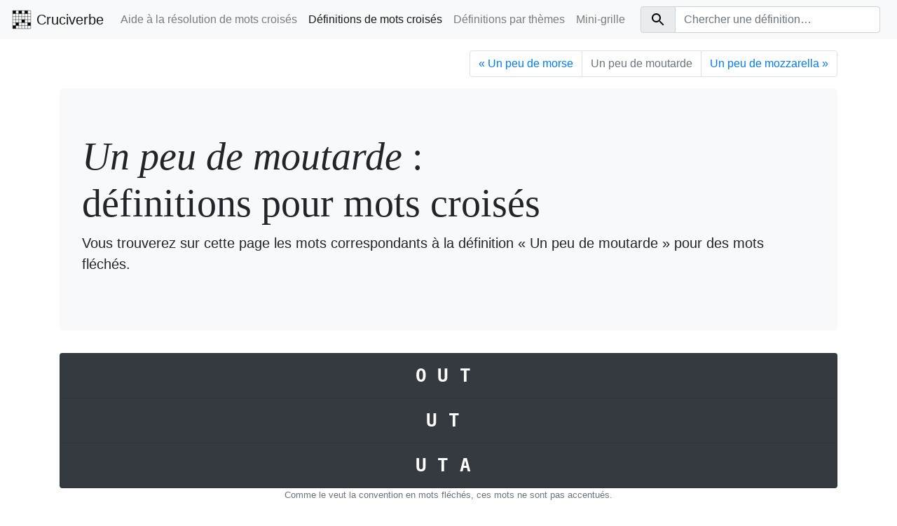

--- FILE ---
content_type: text/html; charset=utf-8
request_url: https://cruciverbe.fr/definitions/un-peu-de-moutarde
body_size: 7127
content:
<!DOCTYPE html>
<html lang="fr">
<head>
  <title>Un peu de moutarde&nbsp;: définition pour mots fléchés</title>
  <meta name="author" content="Neamar" />
  <meta name="viewport" content="width=device-width, initial-scale=1.0" />
  <meta name="robots" content="all" />
  <meta name="rating" content="general" />
  

  <meta name="description" content="Découvrez les mots correspondants à la définition «&nbsp;Un peu de moutarde&nbsp;» pour des mots fléchés ou mots croisés."/>


  <link rel="apple-touch-icon" sizes="180x180" href="/apple-touch-icon.png">
  <link rel="icon" type="image/png" sizes="32x32" href="/favicon-32x32.png">
  <link rel="icon" type="image/png" sizes="16x16" href="/favicon-16x16.png">
  <link rel="manifest" href="/site.webmanifest">
  <meta name="msapplication-TileColor" content="#da532c">
  <meta name="theme-color" content="#000">

  <meta name="reply-to" content="neamar@neamar.fr" />
  <link rel="stylesheet" href="/design.min.css?1766772908228">
  <link rel="preload" href="/scripts.min.js?1766772908228" as="script">

  <script>window.plausible = window.plausible || function() { (window.plausible.q = window.plausible.q || []).push(arguments) }</script>
  
  <link rel="canonical" href="https://cruciverbe.fr/definitions/un-peu-de-moutarde" />

  
</head>

<body>
  <nav class="navbar navbar-expand-md navbar-light bg-light">
    <a class="navbar-brand" href="/">
      <span class="ic-logo d-inline-block align-top small-icon"></span>
      Cruciverbe
    </a>

    <button class="navbar-toggler" type="button" data-toggle="collapse" data-target="#navbarMenu" aria-controls="navbarMenu" aria-expanded="false" aria-label="Afficher le menu">
      <span class="navbar-toggler-icon"></span>
    </button>
    <div id="navbarMenu" class="collapse navbar-collapse">
      <ul class="navbar-nav mr-auto">
        <li class="nav-item d-md-none d-lg-block ">
          <a class="nav-link" href="/" title="Outil de recherche de mots à partir de lettres connues">Aide à la résolution de mots croisés</a>
        </li>
        <li class="nav-item active">
          <a class="nav-link" href="/definitions" title="Dictionnaire de définitions de mots croisés">Définitions de mots croisés</a>
        </li>
        <li class="nav-item ">
          <a class="nav-link" href="/themes" title="Liste de définitions de mots croisés regroupées par terme">Définitions par thèmes</a>
        </li>
        <li class="nav-item ">
          <a class="nav-link" href="/grid">Mini-grille</a>
        </li>
      </ul>
      <form class="form-inline my-2 my-lg-0 flex-grow-1 navForm" onsubmit="return false;">
        <div class="input-group mr-sm-2 flex-grow-1">
          <div class="input-group-prepend">
            <label class="input-group-text" id="basic-addon1" for="navSearch">
              <span class="ic-search"></span>
            </label>
          </div>
          <input class="form-control" id="navSearch" type="search" placeholder="Chercher une définition&hellip;" aria-label="Search" list="navSearchResults" autocomplete="off" />
        </div>
        <datalist id="navSearchResults"></datalist>
      </form>
    </div>
  </nav>

  
<!-- page content -->
<div class="container page-definition">
  <nav aria-label="Navigation par définition">
    <ul class="pagination justify-content-end">
      
      <li class="page-item">
        <a class="page-link" href="/definitions/un-peu-de-morse" aria-label="Précédent">
          <span aria-hidden="true">&laquo;</span>
          Un peu de morse
        </a>
      </li>
      
      <li class="page-item disabled">
        <a class="page-link" href="/definitions/un-peu-de-moutarde">
          Un peu de moutarde
        </a>
      </li>
      
      <li class="page-item">
        <a class="page-link" href="/definitions/un-peu-de-mozzarella" aria-label="Suivant">
          Un peu de mozzarella
          <span aria-hidden="true">&raquo;</span>
        </a>
      </li>
      
    </ul>
  </nav>

  <div class="jumbotron bg-light">
  <h1 class="display-4"><em>Un peu de moutarde</em>&nbsp;:<br /> définitions pour mots croisés</h1>
  
  <p class="lead">Vous trouverez sur cette page les mots correspondants à la définition «&nbsp;Un peu de moutarde&nbsp;» pour des mots fléchés.</p>
</div>

<ul class="list-group text-center" id="results">

  <li class="list-group-item bg-dark text-white"><span class="k">OUT</span></li>

  <li class="list-group-item bg-dark text-white"><span class="k">UT</span></li>

  <li class="list-group-item bg-dark text-white"><span class="k">UTA</span></li>

</ul>

<p class="small text-muted text-center">Comme le veut la convention en mots fléchés, ces mots ne sont pas accentués.</p>



<hr class="separator" />
<div class="alert bg-light">

<h4 class="explanation">Mécontent de ces propositions&nbsp;?</h4>



<form autocomplete="off" action="/">
  <label for="smallinput">Indiquez ici les lettres que vous connaissez, et utilisez «&nbsp;<tt>_</tt>&nbsp;» pour les lettres inconnues&nbsp;:</label>
  <div class="row justify-content-md-center">
    <input type="text" class="form-control col mb-2" aria-describedby="inputHelp" placeholder="Mot à rechercher" value="" autocomplete="off" autocorrect="off" autocapitalize="off" spellcheck="false" name="mot" id="smallinput">
    <button type="submit" class="btn btn-outline-dark mb-2 col-md-auto">Rechercher</button>
  </div>
</form>
<small id="inputHelp" class="form-text text-muted text-center">
    Par exemple, pour <span class="letter-grid"><span class="letter black">&nbsp;</span><span class="letter">T</span><span class="letter">&nbsp;</span><span class="letter">S</span><span class="letter">T</span><span class="letter">&nbsp;</span></span> entrez <tt>T_ST_</tt>.
</small>
</div>

<!-- Similar definitions -->

<h4>Définitions similaires</h4>

  
  <h5 class="word">out</h5>
  

  <ul class="columns">
  
    <li><a href="a-passe-les-limites">A passé les limites</a></li>
    <li><a href="au-dela-de-la-ligne">Au-delà de la ligne</a></li>
    <li><a href="au-dela-des-limites">Au-delà des limites</a></li>
    <li><a href="au-milieu-de-la-route">Au milieu de la route</a></li>
    <li><a href="au-tapis">Au tapis</a></li>
    <li><a href="balle-perdue">Balle perdue</a></li>
    <li><a href="beaucoup-trop-long">Beaucoup trop long</a></li>
    <li><a href="bon-pour-la-casse">Bon pour la casse</a></li>
    <li><a href="bout-a-bout">Bout à bout</a></li>
    <li><a href="cela-sanctionne-un-mauvais-coup">Cela sanctionne un mauvais coup</a></li>
    <li><a href="completement-depasse">Complètement dépassé</a></li>
    <li><a href="dans-le-couloir">Dans le couloir</a></li>
    <li><a href="dehors">Dehors</a></li>
    <li><a href="dehors-sur-le-court">Dehors sur le court</a></li>
    <li><a href="depasse">Dépassé</a></li>
    <li><a href="depasse-les-bornes">Dépasse les bornes</a></li>
    <li><a href="derriere-la-ligne">Derrière la ligne</a></li>
    <li><a href="en-dehors-des-limites-autorisees">En dehors des limites autorisées</a></li>
    <li><a href="en-dehors-du-court">En dehors du court</a></li>
    <li><a href="en-fin-de-compte">En fin de compte</a></li>
    <li><a href="en-route-mais-hors-circuit">En route mais hors circuit</a></li>
    <li><a href="fait-perdre-un-point">Fait perdre un point</a></li>
    <li><a href="faute-au-tennis">Faute au tennis</a></li>
    <li><a href="faute-sur-le-court">Faute sur le court</a></li>
    <li><a href="fin-de-combat">Fin de combat</a></li>
    <li><a href="fin-de-partie">Fin de partie</a></li>
    <li><a href="fin-du-combat">Fin du combat</a></li>
    <li><a href="franchissement-de-ligne-blanche">Franchissement de ligne blanche</a></li>
    <li><a href="has-been">Has been</a></li>
    <li><a href="hors-champ">Hors champ</a></li>
    <li><a href="hors-circuit">Hors circuit</a></li>
    <li><a href="hors-competition">Hors compétition</a></li>
    <li><a href="hors-court">Hors court</a></li>
    <li><a href="hors-de-combat">Hors de combat</a></li>
    <li><a href="hors-des-lignes">Hors des lignes</a></li>
    <li><a href="hors-des-limites">Hors des limites</a></li>
    <li><a href="hors-des-limites-du-court">Hors des limites du court</a></li>
    <li><a href="hors-du-coup-ou-hors-du-court">Hors du coup ou hors du court</a></li>
    <li><a href="hors-du-court">Hors du court</a></li>
    <li><a href="hors-jeu">Hors jeu</a></li>
    <li><a href="hors-ligne">Hors ligne</a></li>
    <li><a href="hors-limite">Hors limite</a></li>
    <li><a href="hors-limites">Hors limites</a></li>
    <li><a href="hors-zone">Hors zone</a></li>
    <li><a href="k-o">K.-O</a></li>
    <li><a href="largement-depasse">Largement dépassé</a></li>
    <li><a href="maudit-mot-dit-a-un-homme-a-terre">Maudit mot dit à un homme à terre</a></li>
    <li><a href="mot-d-arbitre">Mot d&#39;arbitre</a></li>
    <li><a href="mot-de-court">Mot de court</a></li>
    <li><a href="n-est-plus-dans-la-course">N&#39;est plus dans la course</a></li>
    <li><a href="n-est-plus-dans-le-coup">N&#39;est plus dans le coup</a></li>
    <li><a href="on-l-entend-sur-le-court">On l&#39;entend sur le court</a></li>
    <li><a href="par-ici-la-sortie">Par ici la sortie</a></li>
    <li><a href="pas-dans-le-coup">Pas dans le coup</a></li>
    <li><a href="pas-dans-le-court-du-jeu">Pas dans le court du jeu</a></li>
    <li><a href="passage-dans-la-ligne">Passage dans la ligne</a></li>
    <li><a href="plus-dans-le-coup">Plus dans le coup</a></li>
    <li><a href="plus-in">Plus in</a></li>
    <li><a href="point-perdu">Point perdu</a></li>
    <li><a href="pour-un-coup-trop-long">Pour un coup trop long</a></li>
    <li><a href="quand-la-balle-est-mauvaise">Quand la balle est mauvaise</a></li>
    <li><a href="qui-a-depasse-la-ligne">Qui a dépassé la ligne</a></li>
    <li><a href="qui-a-depasse-les-bornes">Qui a dépassé les bornes</a></li>
    <li><a href="qui-a-franchi-la-ligne-blanche">Qui a franchi la ligne blanche</a></li>
    <li><a href="qui-depasse-les-bornes">Qui dépasse les bornes</a></li>
    <li><a href="qui-depasse-les-limites">Qui dépasse les limites</a></li>
    <li><a href="qui-est-depasse">Qui est dépassé</a></li>
    <li><a href="qui-n-a-meme-pas-trouve-la-ligne">Qui n&#39;a même pas trouvé la ligne</a></li>
    <li><a href="qui-n-est-plus-dans-le-coup">Qui n&#39;est plus dans le coup</a></li>
    <li><a href="rejete">Rejeté</a></li>
    <li><a href="signal-au-passage-de-la-ligne">Signal au passage de la ligne</a></li>
    <li><a href="signal-de-depassement">Signal de dépassement</a></li>
    <li><a href="signal-de-sortie">Signal de sortie</a></li>
    <li><a href="signale-la-sortie-de-court">Signale la sortie de court</a></li>
    <li><a href="sorti">Sorti</a></li>
    <li><a href="sorti-du-circuit">Sorti du circuit</a></li>
    <li><a href="sortie-de-ce-court">Sortie de ce court</a></li>
    <li><a href="sortie-de-jeu">Sortie de jeu</a></li>
    <li><a href="sortie-des-lignes">Sortie des lignes</a></li>
    <li><a href="souvent-entendu-sur-un-court">Souvent entendu sur un court</a></li>
    <li><a href="sur-la-touche">Sur la touche</a></li>
    <li><a href="terme-de-boxe">Terme de boxe</a></li>
    <li><a href="terme-de-jeu">Terme de jeu</a></li>
    <li><a href="terme-de-tennisman">Terme de tennisman</a></li>
    <li><a href="terme-sportif">Terme sportif</a></li>
    <li><a href="trop-long">Trop long</a></li>
    <li><a href="trop-long-au-tennis">Trop long au tennis</a></li>
    <li><a href="trop-long-pour-le-court">Trop long pour le court</a></li>
    <li><a href="trop-long-sur-court">Trop long sur court</a></li>
    <li><a href="trop-long-sur-le-court">Trop long sur le court</a></li>
    <li><a href="un-exces-de-longueur">Un excès de longueur</a></li>
    
    <li><a href="un-peu-long-pour-le-court">Un peu long pour le court</a></li>
    <li><a href="une-portion-de-choucroute">Une portion de choucroute</a></li>
    <li><a href="value">#VALUE!</a></li>
  </ul>

  
  <h5 class="word">ut</h5>
  

  <ul class="columns">
  
    <li><a href="a-contrer-quand-on-a-de-la-voix">À contrer quand on a de la voix</a></li>
    <li><a href="a-l-intention-ou-sur-la-partition">À l&#39;intention ou sur la partition</a></li>
    <li><a href="a-la-fin-aout">À la fin août</a></li>
    <li><a href="a-la-fin-aout-et-au-debut-de-l-automne">À la fin août et au début de l&#39;automne</a></li>
    <li><a href="a-sa-cle">A sa clé</a></li>
    <li><a href="ancien-de-la-musique">Ancien de la musique</a></li>
    <li><a href="ancien-do">Ancien do</a></li>
    <li><a href="ancienne-note">Ancienne note</a></li>
    <li><a href="ancienne-note-a-cle">Ancienne note à clé</a></li>
    <li><a href="ancienne-note-de-musique">Ancienne note de musique</a></li>
    <li><a href="apres-certains-si">Après certains si</a></li>
    <li><a href="apres-si">Après si</a></li>
    <li><a href="au-premier-degre-de-la-gamme">Au premier degré de la gamme</a></li>
    <li><a href="aussi-do">Aussi do</a></li>
    <li><a href="autre-do">Autre do</a></li>
    <li><a href="avant-do">Avant do</a></li>
    <li><a href="baptisee-avec-ses-soeurs-par-gui-d-arezzo">Baptisée avec ses soeurs par Gui d&#39;Arezzo</a></li>
    <li><a href="bas-de-gamme">Bas de gamme</a></li>
    <li><a href="bas-de-gamme-autrefois">Bas de gamme, autrefois</a></li>
    <li><a href="bon-do">Bon do</a></li>
    <li><a href="bout-a-bout">Bout à bout</a></li>
    <li><a href="bout-du-bout">Bout du bout</a></li>
    <li><a href="c-est-comme-do">C&#39;est comme do</a></li>
    <li><a href="c-est-comme-le-do">C&#39;est comme le do</a></li>
    <li><a href="c-est-la-fin-aout">C&#39;est la fin août</a></li>
    <li><a href="c-est-la-fin-de-tout">C&#39;est la fin de tout</a></li>
    <li><a href="c-est-le-do">C&#39;est le do</a></li>
    <li><a href="c-etait-le-do">C&#39;était le do</a></li>
    <li><a href="ce-qu-il-y-a-de-musical-dans-le-chahut">Ce qu&#39;il y a de musical dans le chahut</a></li>
    <li><a href="certains-sont-contre">Certains sont contre</a></li>
    <li><a href="chante-sous-un-autre-nom">Chanté sous un autre nom</a></li>
    <li><a href="cle">Clé</a></li>
    <li><a href="cle-ancienne">Clé ancienne</a></li>
    <li><a href="cle-bien-notee">Clé bien notée</a></li>
    <li><a href="cle-de-coffre-fort">Clé de coffre fort</a></li>
    <li><a href="cle-de-do…">Clé de do…</a></li>
    <li><a href="cle-de-gamme">Clé de gamme</a></li>
    <li><a href="cle-de-jadis">Clé de jadis</a></li>
    <li><a href="cle-de-portee">Clé de portée</a></li>
    <li><a href="cle-des-chants">Clé des chants</a></li>
    <li><a href="cle-des-etudes">Clé des études</a></li>
    <li><a href="cle-gregorienne">Clé grégorienne</a></li>
    <li><a href="cle-musicale">Clé musicale</a></li>
    <li><a href="cle-non-sans-portee">Clé non sans portée</a></li>
    <li><a href="cle-passee">Clé passée</a></li>
    <li><a href="cle-pour-coffre-fort">Clé pour coffre fort</a></li>
    <li><a href="cle-pour-l-etude">Clé pour l&#39;étude</a></li>
    <li><a href="cle-toujours-active">Clé toujours active</a></li>
    <li><a href="clef">Clef</a></li>
    <li><a href="clef-au-patre">Clef au pâtre ?</a></li>
    <li><a href="clef-des-chants">Clef des chants</a></li>
    <li><a href="clef-en-musique">Clef en musique</a></li>
    <li><a href="clef-musicale">Clef musicale</a></li>
    <li><a href="clef-pour-altiste">Clef pour altiste</a></li>
    <li><a href="clef-qui-ouvre-la-portee">Clef qui ouvre la portée</a></li>
    <li><a href="comme-le-do">Comme le do</a></li>
    <li><a href="commence-a-utiliser">Commence à utiliser</a></li>
    <li><a href="commence-a-utiliser-et-finit-a-bout">Commence à utiliser et finit à bout</a></li>
    <li><a href="commencement-d-un-hymne">Commencement d&#39;un hymne</a></li>
    <li><a href="commencent-a-utiliser">Commencent à utiliser</a></li>
    <li><a href="commencer-a-utiliser">Commencer à utiliser</a></li>
    <li><a href="contre-en-montant">Contré en montant</a></li>
    <li><a href="corde-de-violon">Corde de violon</a></li>
    <li><a href="dans-la-gamme">Dans la gamme</a></li>
    <li><a href="dans-tout">Dans tout</a></li>
    <li><a href="dans-une-ancienne-gamme">Dans une ancienne gamme</a></li>
    <li><a href="dans-une-gamme">Dans une gamme</a></li>
    <li><a href="de-poitrine-il-est-tres-aigu">De poitrine, il est très aigu</a></li>
    <li><a href="debut-d-hymne">Début d&#39;hymne</a></li>
    <li><a href="debut-de-cantique">Début de cantique</a></li>
    <li><a href="debut-de-courte-serie">Début de courte série</a></li>
    <li><a href="debut-de-gamme">Début de gamme</a></li>
    <li><a href="degre">Degré</a></li>
    <li><a href="degre-a-cle">Degré à clé</a></li>
    <li><a href="degre-connu">Degré connu</a></li>
    <li><a href="degre-d-une-echelle">Degré d&#39;une échelle</a></li>
    <li><a href="degre-de-portee">Degré de portée</a></li>
    <li><a href="degre-musical">Degré musical</a></li>
    <li><a href="demi-brut-dans-le-fut">Demi-brut dans le fût</a></li>
    <li><a href="deviation-du-do">Déviation du do</a></li>
    <li><a href="difficile-a-contrer">Difficile à contrer</a></li>
    <li><a href="difficile-a-prendre-en-contre">Difficile à prendre en contre</a></li>
    <li><a href="do">Do</a></li>
    <li><a href="do-ancien">Do ancien</a></li>
    <li><a href="do-avant">Do, avant</a></li>
    <li><a href="do-d-antan">Do d&#39;antan</a></li>
    <li><a href="do-d-avant">Do d&#39;avant</a></li>
    <li><a href="do-de-cle">Do de clé</a></li>
    <li><a href="do-de-jadis">Do de jadis</a></li>
    <li><a href="do-hier">Do hier</a></li>
    <li><a href="do-mais-vieux">Do, mais vieux</a></li>
    <li><a href="do-use">Do usé</a></li>
    <li><a href="donne-la-cle">Donne la clé</a></li>
    <li><a href="double-sur-l-autoroute">Double sur l&#39;autoroute</a></li>
    <li><a href="en-autriche">En Autriche</a></li>
    <li><a href="en-contre-il-est-difficile-a-atteindre">En contre, il est difficile à atteindre</a></li>
    <li><a href="en-debut-de-gamme">En début de gamme</a></li>
    <li><a href="en-debut-de-portee">En début de portée</a></li>
    <li><a href="en-gamme">En gamme</a></li>
    <li><a href="en-haut-a-droite">En haut à droite</a></li>
    <li><a href="en-outre">En outre</a></li>
    <li><a href="en-route">En route</a></li>
    <li><a href="entendu-a-l-endroit-mais-pas-a-l-envers">Entendu à l&#39;endroit mais pas à l&#39;envers</a></li>
    <li><a href="est-bon-do">Est bon do</a></li>
    <li><a href="est-devenu-hors-de-portee">Est devenu hors de portée</a></li>
    <li><a href="fait-do">Fait do</a></li>
    <li><a href="fait-partie-des-contres">Fait partie des contrés</a></li>
    <li><a href="fin-aout">Fin août</a></li>
    <li><a href="hors-de-portee">Hors de portée</a></li>
    <li><a href="il-a-garde-sa-cle">Il a gardé sa clé</a></li>
    <li><a href="il-a-garde-sa-cle-en-musique">Il a gardé sa clé en musique</a></li>
    <li><a href="il-a-garde-sa-cle-mais-a-change-de-nom">Il a gardé sa clé mais a changé de nom</a></li>
    <li><a href="il-a-garde-sa-clef">Il a gardé sa clef</a></li>
    <li><a href="il-a-quand-meme-garde-ses-cles">Il a quand même gardé ses clés</a></li>
    <li><a href="il-a-sa-cle">Il a sa clé</a></li>
    <li><a href="il-a-sa-clef">Il a sa clef</a></li>
    <li><a href="il-a-tourne-do">Il a tourné do</a></li>
    <li><a href="il-avait-sa-clef">Il avait sa clef</a></li>
    <li><a href="il-commence-un-hymne">Il commence un hymne</a></li>
    <li><a href="il-est-contre-sur-scene">Il est contré sur scène</a></li>
    <li><a href="il-est-hors-de-portee">Il est hors de portée</a></li>
    <li><a href="il-est-plus-eleve-quand-il-est-contre">Il est plus élevé quand il est contré</a></li>
    <li><a href="il-est-souvent-contre">Il est souvent contre</a></li>
    <li><a href="il-est-vieux-et-hors-de-portee">Il est vieux et hors de portée</a></li>
    <li><a href="il-fait-bon-do">Il fait bon do</a></li>
    <li><a href="il-faut-de-la-voix-pour-le-contrer">Il faut de la voix pour le contrer</a></li>
    <li><a href="il-lui-reste-sa-clef">Il lui reste sa clef</a></li>
    <li><a href="il-n-est-pas-facile-a-contrer">Il n&#39;est pas facile à contrer</a></li>
    <li><a href="il-n-est-pas-solfie-ainsi">Il n&#39;est pas solfié ainsi</a></li>
    <li><a href="il-n-est-plus-solfie">Il n&#39;est plus solfié</a></li>
    <li><a href="il-part-de-la-poitrine">Il part de la poitrine</a></li>
    <li><a href="il-peut-etre-contre">Il peut être contré</a></li>
    <li><a href="il-possedait-sa-cle">Il possédait sa clé</a></li>
    <li><a href="il-se-contre-avec-du-coffre">Il se contre avec du coffre</a></li>
    <li><a href="il-se-contre-en-montant">Il se contre en montant</a></li>
    <li><a href="il-se-contre-sur-la-scene">Il se contre sur la scène</a></li>
    <li><a href="il-vaut-le-do">Il vaut le do</a></li>
    <li><a href="il-vient-a-bout-de-tout">Il vient à bout de tout</a></li>
    <li><a href="l-autre-do">L&#39;autre do</a></li>
    <li><a href="la-cle-des-chants">La clé des chants</a></li>
    <li><a href="la-fin-de-tout">La fin de tout</a></li>
    <li><a href="la-fin-du-chahut">La fin du chahut</a></li>
    <li><a href="le-do-est-plus-courant">Le do est plus courant</a></li>
    <li><a href="le-plus-vieux-de-la-portee">Le plus vieux de la portée</a></li>
    <li><a href="majeur-dans-la-grande-de-schubert">Majeur dans la « Grande » de Schubert</a></li>
    <li><a href="mi-aout">Mi-août</a></li>
    <li><a href="mieux-vaut-le-chanter-do">Mieux vaut le chanter do</a></li>
    <li><a href="mis-hors-de-portee-au-xviie-siecle">Mis hors de portée au xviie siècle</a></li>
    <li><a href="morceau-de-flute">Morceau de flûte</a></li>
    <li><a href="n-a-pas-perdu-sa-cle">N&#39;a pas perdu sa clé</a></li>
    <li><a href="notation-musicale">Notation musicale</a></li>
    <li><a href="note">Note</a></li>
    <li><a href="note-a-cle">Note à clé</a></li>
    <li><a href="note-a-clef">Note à clef</a></li>
    <li><a href="note-a-contre">Note à «contre»</a></li>
    <li><a href="note-a-la-cle">Note à la clé</a></li>
    <li><a href="note-a-la-fin-d-un-mois-chaud">Note à la fin d&#39;un mois chaud</a></li>
    <li><a href="note-ancienne">Note ancienne</a></li>
    <li><a href="note-cle">Note clé</a></li>
    <li><a href="note-comme-avant">Note comme avant</a></li>
    <li><a href="note-d-autrefois">Note d&#39;autrefois</a></li>
    <li><a href="note-dans-tout">Note dans tout</a></li>
    <li><a href="note-de-cle">Note de clé</a></li>
    <li><a href="note-de-depart">Note de départ</a></li>
    <li><a href="note-de-dutilleux">Note de dutilleux</a></li>
    <li><a href="note-de-flute">Note de flûte</a></li>
    <li><a href="note-de-musique">Note de musique</a></li>
    <li><a href="note-de-poutine">Note de Poutine</a></li>
    <li><a href="note-desuete">Note désuète</a></li>
    <li><a href="note-do">Note do</a></li>
    <li><a href="note-du-charcutier">Note du charcutier</a></li>
    <li><a href="note-du-passe">Note du passé</a></li>
    <li><a href="note-en-cours-de-route">Note en cours de route</a></li>
    <li><a href="note-en-route">Note en route</a></li>
    <li><a href="note-mise-en-doute">Note mise en doute</a></li>
    <li><a href="note-peu-elevee">Note peu élevée</a></li>
    <li><a href="note-pour-50-du-cout">Note pour 50% du coût</a></li>
    <li><a href="note-pour-flute">Note pour flûte</a></li>
    <li><a href="note-pour-la-flute">Note pour la flûte</a></li>
    <li><a href="note-pour-le-luth">Note pour le luth</a></li>
    <li><a href="note-pour-les-autres">Note pour les autres</a></li>
    <li><a href="note-que-l-on-tire-d-un-hautbois">Note que l&#39;on tire d&#39;un hautbois</a></li>
    <li><a href="note-qui-garde-sa-clef">Note qui garde sa clef</a></li>
    <li><a href="note-retro">Note rétro</a></li>
    <li><a href="on-a-conserve-sa-clef">On a conservé sa clef</a></li>
    <li><a href="on-l-a-dans-le-do…">On l&#39;a dans le do…</a></li>
    <li><a href="on-l-entend-comme-un-do">On l&#39;entend comme un do</a></li>
    <li><a href="on-ne-le-voit-plus-guere-qu-a-la-cle">On ne le voit plus guère qu&#39;à la clé</a></li>
    <li><a href="on-peut-travailler-a-le-contrer">On peut travailler à le contrer</a></li>
    <li><a href="on-utilise-sa-clef">On utilise sa clef</a></li>
    <li><a href="ouverture-de-gamme">Ouverture de gamme</a></li>
    <li><a href="ouvre-l-hymne-a-saint-jean-baptiste">Ouvre l&#39;hymne à Saint Jean-Baptiste</a></li>
    <li><a href="ouvre-la-gamme">Ouvre la gamme</a></li>
    <li><a href="parfois-contre">Parfois contré</a></li>
    <li><a href="partie-du-precedent">Partie du précédent</a></li>
    <li><a href="pas-facile-a-contrer">Pas facile à contrer</a></li>
    <li><a href="peut-etre-contre">Peut être contré</a></li>
    <li><a href="plus-eleve-quand-il-est-contre">Plus élevé quand il est contre</a></li>
    <li><a href="plus-eleve-s-il-est-contre">Plus élevé s&#39;il est contre</a></li>
    <li><a href="possede-sa-cle">Possède sa clé</a></li>
    <li><a href="pour-do">Pour do</a></li>
    <li><a href="premier-degre">Premier degré</a></li>
    <li><a href="premiere-de-portee">Première de portée</a></li>
    <li><a href="premiere-en-gamme">Première en gamme</a></li>
    <li><a href="quand-il-est-contre-c-est-haut-pour-le-tenor">Quand il est contre, c&#39;est haut pour le ténor</a></li>
    <li><a href="quasi-mot-do">Quasi-mot do</a></li>
    <li><a href="quelque-chose-d-utile-a-prendre-en-note">Quelque chose d&#39;utile à prendre en note</a></li>
    <li><a href="re-en-est-proche">Ré en est proche</a></li>
    <li><a href="re-en-est-tres-proche">Ré en est très proche</a></li>
    <li><a href="renomme-dans-le-milieu-de-la-musique…">Renommé dans le milieu de la musique…</a></li>
    <li><a href="sa-cle-reste-utile">Sa clé reste utile</a></li>
    <li><a href="sa-cle-s-est-perdue">Sa clé s&#39;est perdue</a></li>
    <li><a href="se-contre-en-montant">Se contre en montant</a></li>
    <li><a href="signe-musical">Signe musical</a></li>
    <li><a href="son-aigu-de-poitrine">Son aigu de poitrine</a></li>
    <li><a href="son-contre-monte-haut">Son contre monte haut</a></li>
    <li><a href="sosie-du-do">Sosie du do</a></li>
    <li><a href="souvent-hors-de-portee">Souvent hors de portée</a></li>
    <li><a href="sur-la-portee">Sur la portée</a></li>
    <li><a href="sur-la-poutre-et-la-portee">Sur la poutre et la portée</a></li>
    <li><a href="sur-une-partition">Sur une partition</a></li>
    <li><a href="sur-une-portee">Sur une portée</a></li>
    <li><a href="synonyme-de-do">Synonyme de do</a></li>
    <li><a href="temps-universel">Temps universel</a></li>
    <li><a href="terme-musical">Terme musical</a></li>
    <li><a href="ton-de-do">Ton de do</a></li>
    <li><a href="ton-musical">Ton musical</a></li>
    <li><a href="tout-a-50">Tout à 50 %</a></li>
    <li><a href="tout-a-la-fin">Tout à la fin</a></li>
    <li><a href="tout-a-prendre-du-cote-droit">Tout à prendre du côté droit</a></li>
    <li><a href="tout-au-bout">Tout au bout</a></li>
    
    <li><a href="un-peu-de-tout">Un peu de tout</a></li>
    <li><a href="un-remplacant-au-conservatoire">Un remplaçant au conservatoire</a></li>
    <li><a href="un-tenor-peut-avoir-du-mal-a-le-contrer">Un ténor peut avoir du mal à le contrer</a></li>
    <li><a href="une-bonne-cle">Une bonne clé</a></li>
    <li><a href="une-cle-dans-la-lutte…">Une clé dans la lutte…</a></li>
    <li><a href="une-cle-pour-celui-qui-joue">Une clé pour celui qui joue</a></li>
    <li><a href="value">#VALUE!</a></li>
    <li><a href="vaut-do">Vaut do</a></li>
    <li><a href="vieille-cle">Vieille clé</a></li>
    <li><a href="vieille-note">Vieille note</a></li>
    <li><a href="vieux-do">Vieux do</a></li>
    <li><a href="vieux-et-franchement-bas-de-gamme">Vieux et franchement bas de gamme</a></li>
    <li><a href="vieux-symbole-du-do">Vieux symbole du do</a></li>
  </ul>

  
  <h5 class="word">uta</h5>
  

  <ul class="columns">
  
    <li><a href="en-mutation">En mutation</a></li>
    
  </ul>






<nav aria-label="Premières lettres de définition">
  <ul class="pagination justify-content-center flex-wrap">
    <li class="page-item">
      
    </li>

    
    <li class="page-item"><a class="page-link" href="/definitions-par-lettre/a">A</a></li>
    <li class="page-item"><a class="page-link" href="/definitions-par-lettre/b">B</a></li>
    <li class="page-item"><a class="page-link" href="/definitions-par-lettre/c">C</a></li>
    <li class="page-item"><a class="page-link" href="/definitions-par-lettre/d">D</a></li>
    <li class="page-item"><a class="page-link" href="/definitions-par-lettre/e">E</a></li>
    <li class="page-item"><a class="page-link" href="/definitions-par-lettre/f">F</a></li>
    <li class="page-item"><a class="page-link" href="/definitions-par-lettre/g">G</a></li>
    <li class="page-item"><a class="page-link" href="/definitions-par-lettre/h">H</a></li>
    <li class="page-item"><a class="page-link" href="/definitions-par-lettre/i">I</a></li>
    <li class="page-item"><a class="page-link" href="/definitions-par-lettre/j">J</a></li>
    <li class="page-item"><a class="page-link" href="/definitions-par-lettre/k">K</a></li>
    <li class="page-item"><a class="page-link" href="/definitions-par-lettre/l">L</a></li>
    <li class="page-item"><a class="page-link" href="/definitions-par-lettre/m">M</a></li>
    <li class="page-item"><a class="page-link" href="/definitions-par-lettre/n">N</a></li>
    <li class="page-item"><a class="page-link" href="/definitions-par-lettre/o">O</a></li>
    <li class="page-item"><a class="page-link" href="/definitions-par-lettre/p">P</a></li>
    <li class="page-item"><a class="page-link" href="/definitions-par-lettre/q">Q</a></li>
    <li class="page-item"><a class="page-link" href="/definitions-par-lettre/r">R</a></li>
    <li class="page-item"><a class="page-link" href="/definitions-par-lettre/s">S</a></li>
    <li class="page-item"><a class="page-link" href="/definitions-par-lettre/t">T</a></li>
    <li class="page-item active"><a class="page-link" href="/definitions-par-lettre/u">U</a></li>
    <li class="page-item"><a class="page-link" href="/definitions-par-lettre/v">V</a></li>
    <li class="page-item"><a class="page-link" href="/definitions-par-lettre/w">W</a></li>
    <li class="page-item"><a class="page-link" href="/definitions-par-lettre/x">X</a></li>
    <li class="page-item"><a class="page-link" href="/definitions-par-lettre/y">Y</a></li>
    <li class="page-item"><a class="page-link" href="/definitions-par-lettre/z">Z</a></li>

    
  </ul>
</nav>




  <script src="/scripts.min.js?1766772908228"></script>
  
</body>
</html>


--- FILE ---
content_type: text/javascript; charset=utf-8
request_url: https://cruciverbe.fr/scripts.min.js?1766772908228
body_size: 3648
content:
function addSearchTo(i,o){var s={};i.addEventListener("input",function(){var t,a=this.value;0!==a.length&&(this.classList.remove("is-invalid"),(t=new XMLHttpRequest).onreadystatechange=function(){var e,n;4!==t.readyState||200!==t.status||(e=JSON.parse(t.responseText)).search.toLowerCase()===a.toLowerCase()&&(0===e.results.length?i.classList.add("is-invalid"):(n="",s={},e.results.forEach(function(e){var t=e.text.toLowerCase().startsWith(a.toLowerCase())?e.text:a[0].toUpperCase()+a.substr(1)+e.text.substr(a.length);n+='<option value="'+t+'">',s[t]=e.id}),o.innerHTML=n))},t.open("GET","/search?term="+a,!0),t.send())}),i.addEventListener("change",function(){var e=this.value;s[e]?document.location="/definitions/"+s[e]:this.classList.add("is-invalid")})}!function(e,t){"function"==typeof define&&define.amd?define([],t):"object"==typeof module&&module.exports?module.exports=t():(t=t(),e.Collapse=t.Collapse)}(this,function(){"use strict";function d(e,t){e.classList.add(t)}function p(e,t){e.classList.remove(t)}function f(e,t){return e.classList.contains(t)}function g(e,t){return"object"==typeof e?e:(t||y).querySelector(e)}function h(e,t,n){e.addEventListener(t,n,!1)}function i(a,i,o){h(a,i,function e(t){var n;o(t),n=i,t=e,a.removeEventListener(n,t,!1)})}function v(e,t){var n=0,a=function(e){e=r?o.getComputedStyle(e)[c]:0;return 17+(e="number"!=typeof(e=parseFloat(e))||isNaN(e)?0:1e3*e)}(e);r&&i(e,l,function(e){t(e),n=1}),setTimeout(function(){n||t()},a+17)}function m(e,t,n){(t=new CustomEvent(e+".bs."+t)).relatedTarget=n,this.dispatchEvent(t)}var o="undefined"!=typeof global?global:this||window,y=document,e=y.documentElement,t=o.BSN={},a=t.supports=[],n="Transition",s="Webkit",w="style",r=s+n in e[w]||n.toLowerCase()in e[w],l=s+n in e[w]?s.toLowerCase()+n+"End":n.toLowerCase()+"end",c=s+"Duration"in e[w]?s.toLowerCase()+n+"Duration":n.toLowerCase()+"Duration";t.version="2.0.25";n=function(n,e){n=g(n),e=e||{};function a(e,t){m.call(e,"hide","collapse"),e.isAnimating=!0,e[w].height=e.scrollHeight+"px",p(e,"collapse"),p(e,"show"),d(e,"collapsing"),e.offsetWidth,e[w].height="0px",v(e,function(){e.isAnimating=!1,e.setAttribute("aria-expanded","false"),t.setAttribute("aria-expanded","false"),p(e,"collapsing"),d(e,"collapse"),e[w].height="",m.call(e,"hidden","collapse")})}var i,o,t,s,r=null,l=null,c=this,u=n.getAttribute("data-parent");this.toggle=function(e){e.preventDefault(),f(l,"show")?c.hide():c.show()},this.hide=function(){l.isAnimating||(a(l,n),d(n,"collapsed"))},this.show=function(){var e,t;r&&(i=g(".collapse.show",r),o=i&&(g('[data-toggle="collapse"][data-target="#'+i.id+'"]',r)||g('[data-toggle="collapse"][href="#'+i.id+'"]',r))),l.isAnimating&&(!i||i.isAnimating)||(o&&i!==l&&(a(i,o),d(o,"collapsed")),t=n,m.call(e=l,"show","collapse"),e.isAnimating=!0,d(e,"collapsing"),p(e,"collapse"),e[w].height=e.scrollHeight+"px",v(e,function(){e.isAnimating=!1,e.setAttribute("aria-expanded","true"),t.setAttribute("aria-expanded","true"),p(e,"collapsing"),d(e,"collapse"),d(e,"show"),e[w].height="",m.call(e,"shown","collapse")}),p(n,"collapsed"))},"Collapse"in n||h(n,"click",c.toggle),t=n.href&&n.getAttribute("href"),s=n.getAttribute("data-target"),s=t||s&&"#"===s.charAt(0)&&s,(l=s&&g(s)).isAnimating=!1,r=g(e.parent)||u&&function(e,t){var n=t.charAt(0),a=t.substr(1);if("."===n){for(;e&&e!==y;e=e.parentNode)if(null!==g(t,e.parentNode)&&f(e,a))return e}else if("#"===n)for(;e&&e!==y;e=e.parentNode)if(e.id===a)return e;return!1}(n,u),n.Collapse=c};a.push(["Collapse",n,'[data-toggle="collapse"]']);var u=t.initCallback=function(e){e=e||y;for(var t=0,n=a.length;t<n;t++)!function(e,t){for(var n=0,a=t.length;n<a;n++)new e(t[n])}(a[t][1],e.querySelectorAll(a[t][2]))};return y.body?u():h(y,"DOMContentLoaded",function(){u()}),{Collapse:n}}),function(){var a={e:["e","é","è","ê"],a:["a","à","â"],i:["i","î","ï"],c:["c","ç"],o:["o","ô","ö"],u:["u","û"]},i=function(n){return Object.keys(a).forEach(function(e){var t=new RegExp("["+a[e].slice(1).join("")+"]","g");n=n.replace(t,e)}),n};function o(e,t,n){e=i(e.toLowerCase()).split("").map(function(e,t){return"_"===e?null:a[e]?"("+a[e].map(function(e){return"w["+t+"] === '"+e+"'"}).join(" || ")+")":"w["+t+"] === '"+e+"'"}).filter(function(e){return null!==e});if(0===e.length)return n(null,t);e=new Function("w","return "+e.join(" && "));n(null,t.filter(e))}var s={};var t,r,l,c,u,d,p,e,f,g,h,v,n,m=document.getElementById("input");function y(){var e,i=m.value.replace(/ |\./g,"_");p!==i&&""!==i&&(e=i.split("").map(function(e){return"<span class=letter>"+("_"===e?"&nbsp;":e)+"</span>"}).join(""),t.innerHTML='<span class="letter-grid large"><span class="black letter">&nbsp;</span>'+e+"</span>",d.style.display="flex",console.log("SEARCHING FOR: ",i),function(t,n){var a,i=t.length;if(s[i])return o(t,s[i],n);(a=new XMLHttpRequest).onreadystatechange=function(){var e;4===a.readyState&&200===a.status&&(e=a.responseText.split("\n"),s[i]=e,o(t,s[i],n))},a.open("GET","/words/length-"+i+".csv",!0),a.send()}(i,function(e,t){console.log("Got "+t.length+" match(es) for query "+i);var n=t.slice(0,250).map(function(e){e.indexOf("|")&&(e=e.substr(e.indexOf("|")+1));var n=0,t=e.split("").map(function(e,t){return"-"===e&&n++,"_"===i.charAt(t-n)?'<span class="m">'+e+"</span>":'<span class="k">'+e+"</span>"}).join(""),a="list-group-item";return e.length<9&&-1===e.indexOf("-")&&(a+=" has-definition"),'<li class="'+a+'" data-word="'+e+'"> '+t+"</li > "});r.innerHTML=n.join(""),1!==n.length||(n=r.querySelector(".has-definition"))&&w(n.dataset.word,n),l.style.display=0<t.length?"none":"block",d.style.display="none",c.innerHTML=t.length.toLocaleString(),u.style.display=1<t.length?"inline":"none",p=i}))}function w(e,n){var a=new XMLHttpRequest;a.onreadystatechange=function(){var e,t;4!==a.readyState||200!==a.status&&404!==a.status||null===n.querySelector("p")&&(e=a.responseText,(t=document.createElement("p")).className="word-definition",t.innerHTML=e,n.appendChild(t))},a.open("GET","/definition-mot?m="+e,!0),a.send()}m&&(t=document.getElementById("inputHelp"),r=document.getElementById("results"),l=document.getElementById("no-result"),c=document.getElementById("count"),u=document.getElementById("countPlural"),d=document.getElementById("progress"),p="",f=y,g=200,m.addEventListener("keyup",e=function(){var e=this,t=arguments,n=h&&!v;clearTimeout(v),v=setTimeout(function(){v=null,h||f.apply(e,t)},g),n&&f.apply(e,t)}),m.addEventListener("change",e),m.addEventListener("keydown",function(e){var t,n;32===e.keyCode&&(e.ctrlKey||e.metaKey||e.altKey||(t=e.target.selectionStart,n=e.target.selectionEnd,e.target.value=e.target.value.substring(0,t)+"_"+e.target.value.substring(n),e.target.setSelectionRange(t+1,t+1),e.preventDefault()))}),document.getElementById("form").addEventListener("submit",function(){return e(),!1}),document.getElementById("empty").addEventListener("click",function(e){m.value="",m.focus(),r.innerHTML="",c.innerHTML="0",u.style.display="none",e.preventDefault()}),r.addEventListener("click",function(e){for(var t=e.target;t!==r;){if(-1!==t.className.indexOf("has-definition")){w(t.dataset.word,t);break}t=t.parentNode}}),t.addEventListener("click",function(){t.innerHTML='<p class="alert alert-secondary">Entrez les lettres de votre grille dans la zone bleutée au dessus, en utilisant le caractère _ (tiret du 8) pour les caractères inconnus de votre grille.</p>',m.focus()}),m.select(),(n=location.search.replace("?mot=",""))&&-1===n.indexOf("&")&&(console.log("Initialising page with search for "+n),m.value=n.replace(/\+/g,"_"),y()))}(),addSearchTo(document.getElementById("navSearch"),document.getElementById("navSearchResults")),function(i,o){"use strict";var e,s=i.location,r=i.document,l="cruciverbe.fr",c=i.localStorage.plausible_ignore;function u(e){console.warn("Ignoring Event: "+e)}function t(e,t){if(/^localhost$|^127(?:\.[0-9]+){0,2}\.[0-9]+$|^(?:0*\:)*?:?0*1$/.test(s.hostname)||"file:"===s.protocol)return u("localhost");if(!(i.phantom||i._phantom||i.__nightmare||i.navigator.webdriver||i.Cypress)){if("true"==c)return u("localStorage flag");var n={};n.n=e,n.u=s.href,n.d=l,n.r=r.referrer||null,n.w=i.innerWidth,t&&t.meta&&(n.m=JSON.stringify(t.meta)),t&&t.props&&(n.p=JSON.stringify(t.props));var a=new XMLHttpRequest;a.open("POST",o+"/api/event",!0),a.setRequestHeader("Content-Type","text/plain"),a.send(JSON.stringify(n)),a.onreadystatechange=function(){4==a.readyState&&t&&t.callback&&t.callback()}}}function n(){e!==s.pathname&&(e=s.pathname,t("pageview"))}try{var a,d=i.history;d.pushState&&(a=d.pushState,d.pushState=function(){a.apply(this,arguments),n()},i.addEventListener("popstate",n));var p=i.plausible&&i.plausible.q||[];i.plausible=t;for(var f=0;f<p.length;f++)t.apply(this,p[f]);"prerender"===r.visibilityState?r.addEventListener("visibilitychange",function(){e||"visible"!==r.visibilityState||n()}):n()}catch(e){console.error(e),(new Image).src=o+"/api/error?message="+encodeURIComponent(e.message)}}(window,"https://t.neamar.fr");